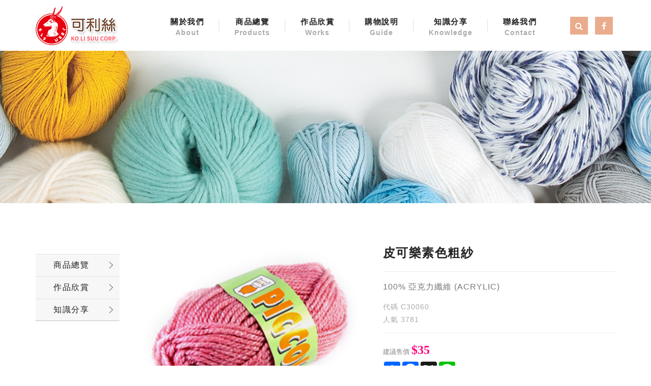

--- FILE ---
content_type: text/html; Charset=utf-8
request_url: https://www.kls1991.com/ec99/rwd1420/product.asp?prodid=C30060
body_size: 13002
content:
<!DOCTYPE html>
<!--[if lt IE 7]> 	<html class="no-js ie6 oldie" lang="zh-TW"> <![endif]-->
<!--[if IE 7]>   	<html class="no-js ie7 oldie" lang="zh-TW"> <![endif]-->
<!--[if IE 8]>  	<html class="no-js ie8 oldie" lang="zh-TW"> <![endif]-->
<!--[if gt IE 8]><!--><html class="no-js" lang="zh-Hant-TW" dir="ltr"><!--<![endif]-->
<head>
<meta charset="utf-8">
<meta http-equiv="X-UA-Compatible" content="IE=edge,chrome=1">
<meta name="viewport" content="width=device-width, initial-scale=1, maximum-scale=1, user-scalable=no">
<base href="//www.kls1991.com/ec99/rwd1420/" />
<script type="application/ld+json">
{
  "@context": "https://schema.org",
  "@type": "Organization",
  "name": "可利絲企業有限公司",
  "url": "https://www.kls1991.com",
  "logo": "https://www.kls1991.com/ec99/rwd1420/images/logo.png",
  "contactPoint": {
	"@type": "ContactPoint",
	"telephone": "02-22951949",
	"contactType": "customer service",
	"areaServed": "TW",
	"availableLanguage": ["zh-Hant"]
  }
}
</script>

<title>皮可樂素色粗紗 | 毛線達人－可利絲企業有限公司</title>
<meta name="keywords" content="可利絲, 進口毛線棉線批發，毛線編織，編織工具，手工藝，編織，打毛衣，hand knitting yarn, knitting, 編織書籍 ">
<meta name="description" content="顏色展示說明英文名稱：Piccola規 格：16粒裝/25g/48m適用針號：棒針5mm・鉤針8/0號材質100% 亞克力纖維 (ACRYLIC)">
<meta name="AUTHOR" content="可利絲企業有限公司">
<meta name="ROBOTS" content="INDEX, FOLLOW">
<meta property="og:title" content='皮可樂素色粗紗 | 毛線達人－可利絲企業有限公司'/>
<meta property="og:type" content='product'/>
<meta property="og:url" content="https://www.kls1991.com/ec99/rwd1420/product.asp?prodid=C30060"/>
<meta property="og:image" content='https://www.kls1991.com/rwd1420/Store/bImages/b_10_cola_L.jpg'/>
<meta property="og:site_name" content='可利絲企業有限公司'/>
<link rel="canonical" href="https://www.kls1991.com/ec99/rwd1420/product.asp?prodid=C30060" />
<link rel="alternate" href="https://www.kls1991.com/ec99/rwd1420/product.asp?prodid=c30060" hreflang="zh-Hant" />
<meta name="msvalidate.01" content="7B43FB320BE4967592183AD4AB72737A" /><!-- <a href='/ec99/rwd1420/default.asp'>Home</a> -->
<!-- Global Site Tag (gtag.js) - Google Analytics -->
<script async src="https://www.googletagmanager.com/gtag/js?id=G-26C0X5FE7L"></script>
<script>
  window.dataLayer = window.dataLayer || [];
  function gtag(){dataLayer.push(arguments);}
  gtag('js', new Date());

  gtag('config', 'G-26C0X5FE7L');
</script>

<link rel="SHORTCUT ICON" href="/rwd1420/store/f1/shortcut.ico" />
<link rel="bookmark icon" href="/rwd1420/store/f1/shortcut.ico" />
<link rel="icon" href="/rwd1420/store/f1/shortcut.ico" /> 
<script type='text/javascript' src='/ec99/js/jquery-1.12.4.min.js' ></script>
<link rel="stylesheet" href="/ec99/css/shopping_tab.css">
<script src="/ec99/js/shopping_tab.js"></script>
<script src="/js/js.cookie.min.js"></script>

<link href="/ec99/css/style.css?v=201904231449" rel="stylesheet" type="text/css">
<link rel="stylesheet" href="./assets/css/bootstrap.min.css">
<link rel="stylesheet" href="./assets/css/font-awesome.min.css">
<link rel="stylesheet" href="./assets/css/animate.min.css">
<link rel="stylesheet" href="./assets/css/style_initialize.css">
<link rel="stylesheet" href="./assets/css/swiper-bundle.min.css">
<link rel="stylesheet" href="./assets/css/owl.carousel.min.css">
<link rel="stylesheet" href="./assets/css/owl.theme.default.min.css">
<link rel="stylesheet" href="./assets/css/omar_template_style.css">
<link rel="stylesheet" href="./assets/css/rwd1420_style.css">
<link rel="stylesheet" href="./assets/css/styleZ.css">
<!--[if lt IE 9]>
  <script src="https://cdnjs.cloudflare.com/ajax/libs/html5shiv/3.7.3/html5shiv.min.js"></script>
  <script src="https://cdnjs.cloudflare.com/ajax/libs/respond.js/1.4.2/respond.min.js"></script>
<![endif]-->

</head><body>
<nav class="navbar bootsnav navbar-fixed-top">
  <!-- Start Top Search -->
  <div class="top-search">
    <div class="container">
      <form action="search.asp" role="search">
        <button class="input-group-addon" type="submit"><span class="fa fa-search"></span></button>
        <input type="text" class="form-control" maxlength="240" name="keyword" placeholder="關鍵字">
        <span class="input-group-addon close-search"><span class="fa fa-times"></span></span>
      </form>
    </div>
  </div>
  <!-- End Top Search -->

  <div class="container">
    <!-- Brand and toggle get grouped for better mobile display -->
    <div class="navbar-header">
      <button type="button" class="navbar-toggle collapsed" data-toggle="collapse" data-target="#bs-navbar-collapse" aria-expanded="false">
      <span class="fa fa-bars" aria-hidden="true"></span>
      </button>
      <ul class="nav_icons hidden-lg hidden-md">
          <li><a href="">
            <div class="search_btn">
              <i class="fa fa-search" aria-hidden="true"></i>
            </div>
          </a></li>
          <li><a href="https://www.facebook.com/kolisuu" target="_blank">
            <div class="fb_btn">
              <i class="fa fa-facebook" aria-hidden="true"></i>
            </div>
          </a></li>
        </ul>
      <div class="navbar-brand">
        <a href="" title="回首頁">
          <img src="images/logo.png" alt="">
        </a>
      </div>
    </div>

    <!-- Collect the nav links, forms, and other content for toggling -->
    <div class="collapse navbar-collapse" id="bs-navbar-collapse">
      <ul class="nav navbar-nav  attr-nav">
        <li><a href="Profile.asp">關於我們<span>About</span></a></li>
        <li><a href="Category.asp?category_id=60">商品總覽<span>Products</span></a></li>
        <li><a href="Category.asp?category_id=133">作品欣賞<span>Works</span></a></li>
        <li><a href="shopguide.asp">購物說明<span>Guide</span></a></li>
        <li><a href="Category.asp?category_id=70">知識分享<span>Knowledge</span></a></li>
        <li><a href="contact.asp">聯絡我們<span>Contact</span></a></li>
        <!-- <li class="search hidden-xs"><a href="#"><span class="fa fa-search"></span></a></li> -->
      </ul>
      <ul class="nav_icons hidden-sm hidden-xs">
        <li><a href="javascript:void(0)">
          <div class="search_btn">
            <i class="fa fa-search" aria-hidden="true"></i>
          </div>
        </a></li>
        <li><a href="https://www.facebook.com/kolisuu" target="_blank">
          <div class="fb_btn">
            <i class="fa fa-facebook" aria-hidden="true"></i>
          </div>
        </a></li>
      </ul>
    </div>

  </div>


    <!-- Start Bottom Navbar -->
    <div class="nav_btm hidden-md hidden-lg">
      <div class="container">
        <ul>
          <li><a href="Category.asp?category_id=60"><span>商品總覽</span></a></li>
          <li><a href="Category.asp?category_id=133"><span>作品欣賞</span></a></li>
          <li><a href="shopguide.asp"><span>購物說明</span></a></li>
          <li><a href="Category.asp?category_id=70"><span>知識分享</span></a></li>
        </ul>
      </div>
    </div>

    <!-- End Bottom Navbar -->
</nav>

<div class="page_banner"></div>
<div class="product-wrapper">
  <div class="container">
    <div class="row">
      <div class="col-md-3 col-lg-2">
      <aside>

    <br><!-- 因為最新消息下方有<br>，所以統一加上<br>標籤，在#LinkContainer下面 -->

    <style>
.subHead_Cty {display:none}
</style>
 <ul class='ACCORDION transit'><li class='item1' id='c128'><a href='/ec99/rwd1420/category.asp?category_id=128'>商品總覽</a><ul class='ACCORDION_MENU_1' id='ct128'><li class='item2' id='c60'><a href='/ec99/rwd1420/category.asp?category_id=60'>最新商品New</a></li><li class='item2' id='c57'><a href='/ec99/rwd1420/category.asp?category_id=57'>特賣商品 Sale</a><ul class='ACCORDION_MENU_2' id='ct57'><li class='item3' id='c154'><a href='/ec99/rwd1420/category.asp?category_id=154'>特賣毛線</a></li><li class='item3' id='c155'><a href='/ec99/rwd1420/category.asp?category_id=155'>特賣書籍</a></li></ul></li><li class='item2' id='c61'><a href='/ec99/rwd1420/category.asp?category_id=61'>毛線 Winter</a><ul class='ACCORDION_MENU_2' id='ct61'><li class='item3' id='c76'><a href='/ec99/rwd1420/category.asp?category_id=76'>夢代爾 Mondial</a></li><li class='item3' id='c62'><a href='/ec99/rwd1420/category.asp?category_id=62'>卡迪亞 Katia</a></li><li class='item3' id='c77'><a href='/ec99/rwd1420/category.asp?category_id=77'>貓牌 Cat</a></li><li class='item3' id='c78'><a href='/ec99/rwd1420/category.asp?category_id=78'>NIKKE</a></li><li class='item3' id='c79'><a href='/ec99/rwd1420/category.asp?category_id=79'>橫田 Daruma</a></li><li class='item3' id='c80'><a href='/ec99/rwd1420/category.asp?category_id=80'>熊貓 Ornaghi</a></li><li class='item3' id='c81'><a href='/ec99/rwd1420/category.asp?category_id=81'>小熊</a></li><li class='item3' id='c82'><a href='/ec99/rwd1420/category.asp?category_id=82'>PUPPY</a></li><li class='item3' id='c83'><a href='/ec99/rwd1420/category.asp?category_id=83'>羚羊牌</a></li><li class='item3' id='c84'><a href='/ec99/rwd1420/category.asp?category_id=84'>田野 Campo</a></li><li class='item3' id='c86'><a href='/ec99/rwd1420/category.asp?category_id=86'>瑪蒂爾 Madil</a></li><li class='item3' id='c87'><a href='/ec99/rwd1420/category.asp?category_id=87'>Filatura Di Crosa</a></li><li class='item3' id='c88'><a href='/ec99/rwd1420/category.asp?category_id=88'>Grignasco</a></li><li class='item3' id='c89'><a href='/ec99/rwd1420/category.asp?category_id=89'>其他毛線</a></li></ul></li><li class='item2' id='c90'><a href='/ec99/rwd1420/category.asp?category_id=90'>夏紗 Summer</a><ul class='ACCORDION_MENU_2' id='ct90'><li class='item3' id='c91'><a href='/ec99/rwd1420/category.asp?category_id=91'>夢代爾 Mondial</a></li><li class='item3' id='c92'><a href='/ec99/rwd1420/category.asp?category_id=92'>卡迪亞 Katia</a></li><li class='item3' id='c93'><a href='/ec99/rwd1420/category.asp?category_id=93'>熊貓 Ornaghi</a></li><li class='item3' id='c94'><a href='/ec99/rwd1420/category.asp?category_id=94'>NIKKE</a></li><li class='item3' id='c95'><a href='/ec99/rwd1420/category.asp?category_id=95'>橫田 Daruma</a></li><li class='item3' id='c96'><a href='/ec99/rwd1420/category.asp?category_id=96'>PUPPY</a></li><li class='item3' id='c97'><a href='/ec99/rwd1420/category.asp?category_id=97'>田野 Campo</a></li><li class='item3' id='c161'><a href='/ec99/rwd1420/category.asp?category_id=161'>YarnArt</a></li></ul></li><li class='item2' id='c98'><a href='/ec99/rwd1420/category.asp?category_id=98'>工具 Tools</a><ul class='ACCORDION_MENU_2' id='ct98'><li class='item3' id='c100'><a href='/ec99/rwd1420/category.asp?category_id=100'>艾迪 addi</a></li><li class='item3' id='c99'><a href='/ec99/rwd1420/category.asp?category_id=99'>廣島 Tulip</a></li><li class='item3' id='c157'><a href='/ec99/rwd1420/category.asp?category_id=157'>巧姑 ChiaoGoo</a></li><li class='item3' id='c158'><a href='/ec99/rwd1420/category.asp?category_id=158'>橫田 Daruma</a></li><li class='item3' id='c160'><a href='/ec99/rwd1420/category.asp?category_id=160'>卡迪亞 Katia</a></li><li class='item3' id='c162'><a href='/ec99/rwd1420/category.asp?category_id=162'>小馬牌 Pony</a></li><li class='item3' id='c101'><a href='/ec99/rwd1420/category.asp?category_id=101'>史丹巴克</a></li><li class='item3' id='c102'><a href='/ec99/rwd1420/category.asp?category_id=102'>其他工具</a></li></ul></li><li class='item2' id='c103'><a href='/ec99/rwd1420/category.asp?category_id=103'>書籍 Books</a><ul class='ACCORDION_MENU_2' id='ct103'><li class='item3' id='c105'><a href='/ec99/rwd1420/category.asp?category_id=105'>毛線書</a></li><li class='item3' id='c106'><a href='/ec99/rwd1420/category.asp?category_id=106'>手藝書</a></li><li class='item3' id='c152'><a href='/ec99/rwd1420/category.asp?category_id=152'>世茂出版</a></li><li class='item3' id='c156'><a href='/ec99/rwd1420/category.asp?category_id=156'>雅書堂</a></li></ul></li></ul></li><li class='item1' id='c67'><a href='/ec99/rwd1420/category.asp?category_id=67'>作品欣賞</a><ul class='ACCORDION_MENU_1' id='ct67'><li class='item2' id='c131'><a href='/ec99/rwd1420/category.asp?category_id=131'>夢代爾</a><ul class='ACCORDION_MENU_2' id='ct131'><li class='item3' id='c133'><a href='/ec99/rwd1420/category.asp?category_id=133'>全部</a></li><li class='item3' id='c132'><a href='/ec99/rwd1420/category.asp?category_id=132'>夏紗</a></li><li class='item3' id='c134'><a href='/ec99/rwd1420/category.asp?category_id=134'>冬紗</a></li></ul></li><li class='item2' id='c74'><a href='/ec99/rwd1420/category.asp?category_id=74'>卡迪亞</a><ul class='ACCORDION_MENU_2' id='ct74'><li class='item3' id='c135'><a href='/ec99/rwd1420/category.asp?category_id=135'>全部</a></li><li class='item3' id='c137'><a href='/ec99/rwd1420/category.asp?category_id=137'>夏紗</a></li><li class='item3' id='c136'><a href='/ec99/rwd1420/category.asp?category_id=136'>冬紗</a></li></ul></li><li class='item2' id='c75'><a href='/ec99/rwd1420/category.asp?category_id=75'>貓牌</a></li><li class='item2' id='c107'><a href='/ec99/rwd1420/category.asp?category_id=107'>NIKKE</a><ul class='ACCORDION_MENU_2' id='ct107'><li class='item3' id='c139'><a href='/ec99/rwd1420/category.asp?category_id=139'>全部</a></li><li class='item3' id='c140'><a href='/ec99/rwd1420/category.asp?category_id=140'>夏紗</a></li><li class='item3' id='c141'><a href='/ec99/rwd1420/category.asp?category_id=141'>冬紗</a></li></ul></li><li class='item2' id='c108'><a href='/ec99/rwd1420/category.asp?category_id=108'>Daruma</a></li><li class='item2' id='c109'><a href='/ec99/rwd1420/category.asp?category_id=109'>熊貓</a><ul class='ACCORDION_MENU_2' id='ct109'><li class='item3' id='c145'><a href='/ec99/rwd1420/category.asp?category_id=145'>全部</a></li><li class='item3' id='c146'><a href='/ec99/rwd1420/category.asp?category_id=146'>夏紗</a></li><li class='item3' id='c147'><a href='/ec99/rwd1420/category.asp?category_id=147'>冬紗</a></li></ul></li><li class='item2' id='c110'><a href='/ec99/rwd1420/category.asp?category_id=110'>小熊</a></li><li class='item2' id='c111'><a href='/ec99/rwd1420/category.asp?category_id=111'>PUPPY</a></li><li class='item2' id='c112'><a href='/ec99/rwd1420/category.asp?category_id=112'>羚羊牌</a></li><li class='item2' id='c113'><a href='/ec99/rwd1420/category.asp?category_id=113'>田野</a><ul class='ACCORDION_MENU_2' id='ct113'><li class='item3' id='c142'><a href='/ec99/rwd1420/category.asp?category_id=142'>全部</a></li><li class='item3' id='c143'><a href='/ec99/rwd1420/category.asp?category_id=143'>夏紗</a></li><li class='item3' id='c144'><a href='/ec99/rwd1420/category.asp?category_id=144'>冬紗</a></li></ul></li><li class='item2' id='c114'><a href='/ec99/rwd1420/category.asp?category_id=114'>野呂英作</a></li><li class='item2' id='c115'><a href='/ec99/rwd1420/category.asp?category_id=115'>瑪蒂爾</a></li><li class='item2' id='c117'><a href='/ec99/rwd1420/category.asp?category_id=117'>Grignasco</a></li><li class='item2' id='c118'><a href='/ec99/rwd1420/category.asp?category_id=118'>其他毛線</a></li></ul></li><li class='item1' id='c68'><a href='/ec99/rwd1420/category.asp?category_id=68'>知識分享</a><ul class='ACCORDION_MENU_1' id='ct68'><li class='item2' id='c70'><a href='/ec99/rwd1420/category.asp?category_id=70'>毛線保養秘訣</a></li><li class='item2' id='c71'><a href='/ec99/rwd1420/category.asp?category_id=71'>洗滌標示說明</a></li><li class='item2' id='c72'><a href='/ec99/rwd1420/category.asp?category_id=72'>棒/輪針針號</a></li><li class='item2' id='c127'><a href='/ec99/rwd1420/category.asp?category_id=127'>鉤針針號</a></li><li class='item2' id='c150'><a href='/ec99/rwd1420/category.asp?category_id=150'>毛線成份</a></li><li class='item2' id='c151'><a href='/ec99/rwd1420/category.asp?category_id=151'>資料索取</a></li></ul></li></ul></ul>
  </aside>


  <script>
      var elCty = document.getElementById("clickCtyName");
      elCty.classList.add("aside-title");
  </script>

      </div>
      <div class="col-md-9 col-lg-10">

        <div class="row">
          <!-- B_product_body START -->


<div class="buf_space0" id="buf_space0" style="display:none"></div><!--buf_spaceX 用來作變換位置使用-->


				<div class="col-lg-12 col-sm-12 hero-feature prod-category-77"> <!-- #row 產品區塊 start -->

					<div class="row" >
					    
						<div class="col-lg-6 col-sm-7 img-none"  id="prod_img" >

<!-- sim taobo prod img -->
<!--
<div class="box">
    <div class="tb-booth tb-pic tb-s310"> <a href="javascript:;"><img src="/rwd1420/Store/bImages/b_10_cola_L.jpg" rel="/rwd1420/Store/oImages/10_cola_L.jpg" class="prod_img_zoom Responsive image" /></a> </div>
    <ul class="tb-thumb" id="thumblist">
        <li class="tb-selected">
            <div class="tb-pic tb-s40"><a href="javascript:;"><img src="/rwd1420/Store/sImages/s_10_cola_L.jpg" mid="/rwd1420/Store/bImages/b_10_cola_L.jpg" big="/rwd1420/Store/oImages/10_cola_L.jpg" width=40 height=40></a></div>
        </li>
    </ul>
</div>
-->
<!-- sim taobo prod img -->



<!-- ZOOOOOOOOOOOOOOOOOOOOM -->
<!-- isZoomImg: True -->
	<script type="text/javascript" src="/js/jquery.easing.min.js"></script>
	<script type="text/javascript" src="/js/jquery.mousewheel.js"></script>
	<script type="text/javascript" src="/js/jquery.fancybox-plus.js"></script>
	<link rel="stylesheet" type="text/css" href="/js/jquery.fancybox-plus.css" media="screen"/>

<!--<script src="/js/jquery.elevateZoom-3.0.8.min.js" type="text/javascript"></script>-->
    <script type="text/javascript" src="/js/jquery.ez-plus.js"></script>
    <link rel="stylesheet" type="text/css" href="/js/jquery.ez-plus.css" media="screen" />

<img id="zoom_01" class="dyPic " src="/rwd1420/Store/bImages/b_10_cola_L.jpg" data-zoom-image="/rwd1420/Store/oImages/10_cola_L.jpg"  alt='皮可樂素色粗紗' title='皮可樂素色粗紗' />

<div id="gallery_01" style="display:none">
  <div class="tilt pic">
	<a href="javascript:;" data-image="/rwd1420/Store/bImages/b_10_cola_L.jpg" data-zoom-image="/rwd1420/Store/oImages/10_cola_L.jpg"><img src="/rwd1420/Store/sImages/s_10_cola_L.jpg" width="98" /></a>
  </div>
</div>


<style>
/*set a border on the images to prevent shifting*/
 #gallery_01 img{border:3px solid white;}
 
 /*Change the colour*/
 #gallery_01 .active img{border:3px solid #ff6600 !important;}
</style>


<script>
//initiate the plugin and pass the id of the div containing gallery images

$("#zoom_01").ezPlus({
	gallery:'gallery_01', cursor: 'move', galleryActiveClass: 'active', imageCrossfade: true, 
	scrollZoom : true,
	zoomWindowWidth: 360,
	zoomWindowHeight: 360,
	zoomWindowFadeIn: 500,
	zoomWindowFadeOut: 500,
	lensFadeIn: 500,
	lensFadeOut: 500

}); 


//pass the images to Fancybox
$("#zoom_01").bind("click", function(e) {  
  var ez =   $('#zoom_01').data('ezPlus');	
	ez.closeAll(); 	
	$.fancybox(ez.getGalleryList());
  return false;
});
</script>


<!-- ZOOOOOOOOOOOOOOOOOOOOM -->


							
							<!--
							<div class="sp-wrap">
								<a href="/rwd1420/Store/bImages/b_10_cola_L.jpg"><img src="/rwd1420/Store/bImages/b_10_cola_L.jpg" alt="皮可樂素色粗紗"></a>
							</div>
							-->
						
						</div><!--prod_img-->
						<div class="col-lg-6 col-sm-5 col-xs-12 pull-left intro-none " id="prod_intro" style="float:left;">
						 <div class="info_card_box">


					<h1>
					<span id="pd_name">皮可樂素色粗紗</span>
					</h1>					
					
					
					<hr/>
					
					
					<div class="clearfix descri-none">100% 亞克力纖維 (ACRYLIC)</div>

					<h4 class='CodeNum'><span class=pdClass>代碼 </span><span id='prodID'>C30060</span></h4><h4 class='PersonNum'><span class=pnClass>人氣 </span><span>3781</span></h4>					
					
					<hr/>

					
					<!--
					<div id="prod_tran_info" >
					<dl class="clearfix iteminfo_parameter prod_attrib_para">
						<dt>運送</dt>
							<dd>宅配 <img src="/ec99/images/tran_cat.jpg" alt='icon'> 超商取貨 <img src="/ec99/images/7-11.jpg" alt='icon'> <img src="/ec99/images/familymart.jpg" alt='icon'></dd>
					</dl>
					<dl class="clearfix iteminfo_parameter prod_attrib_para">
						<dt>付款</dt>
							<dd><img src="/ec99/images/atm.gif"><img src="/ec99/images/card.gif" alt='icon'><img src="/ec99/images/card_ae.gif" alt='icon'><img src="/ec99/images/paypal.jpg" alt='icon'></dd>
					</dl>
					</div>

					<hr/>
					-->


<!-- show_price: True -->
					<h3><font color=#888 size=-1><span class="rwd_pprice">建議售價</span><!--建議售價--> <span class="normal-price">$35</font></span></h3>


					<div class="input-qty-detail">
<!--<form id="ShopCartForm" action='/MainFile/ShopCar.asp' method=post onsubmit='return openwindow(this);' name=prodlist>-->
<form id="ShopCartForm" action='/MainFile/ShopCar.asp' method=post name=prodlist>
<input type='hidden' name='partnerid' value='rwd1420'> 
<input type=hidden name=PlusBuyItem > 

<input type=hidden name="code" value='C30060'>
<input type=hidden name="isSale" value='0'>
<input type=hidden name="prodName" value='皮可樂素色粗紗'>
<input type=hidden name="limnum" value='0'>
<input type=hidden name="tu" value='7'>


<input type=hidden name="buyClass" value=''>
<input type=hidden name="oldbuyClass" value=''>
<input type=hidden name="buttonClass" value=''> 
<input type=hidden name="answeryesno" value=''>
<input type=hidden name="isSafeQty" value='False'>
<input type=hidden name="SafeQty" value='0'>



	<!--商品屬性-->

				 
	<!--商品屬性-->


</form>

					</div>

<!--div class="addthis_sharing_toolbox"></div-->
<!--script type="text/javascript" src="//s7.addthis.com/js/300/addthis_widget.js#pubid=ra-57344e3d19e263c0"></script-->
<div class="a2a_kit a2a_kit_size_32 a2a_default_style">
    <a class="a2a_dd" href="https://www.addtoany.com/share"></a>
    <a class="a2a_button_facebook"></a>
    <a class="a2a_button_x"></a>
    <a class="a2a_button_line"></a>
    <!--a class="a2a_dd" href="https://www.addtoany.com/share"></a-->
</div>
<script async src="https://static.addtoany.com/menu/page.js"></script>

					<!-- 常用連結 -->
					
					<ul id="usefull_link_block" class="clearfix no-print">

					</ul>
					
					
                 </div>
	            </div>
				
				<span id="put_buf" class="put_buf"></span> 

					</div> <!-- #prod_intro -->
					</div> <!-- #row 產品區塊 end -->
					

	            <div class="clearfix"></div><br />

	            <div class="col-lg-12 col-sm-12">

					<!--
					<ul class="nav nav-tabs" role="tablist">
					<li class="active"><a href="#">本商品詳細介紹</a></li>
					</ul>
					-->

					<br />

					
						<span class="pd_descr" id="pd_descr"><style type="text/css"><!--
	.TxtContent{
		font-family: "xingothic-tc", Arial;
		font-size: 16px;
		line-height: 30px;
        margin-left: 15px;
        margin-right: 15px;
	}
	.TxtContent p{
		padding-left: 25px;

	}
	.TxtContent h1{
		font-size: 18px;
		line-height: 30px;
		font-weight: bolder;
		background: rgba(231,165,78,0.2);
		padding-left: 20px;

	}
    .TxtContent a:link {color:#703A25;	text-decoration: none;}
    .TxtContent a:visited {color:#E0D4C8;	text-decoration: none;}
	.TxtContent a:hover {color:#E0D4C8;	text-decoration: none;}
	.TxtContent a:active {color:#703A25;} 
-->
</style>
<div class="TxtContent">
<h1>顏色展示</h1>

<div style="text-align: center;"><img alt="" class="img-responsive center-block" src="https://ufileweb.hiwinner.tw/HiperShop/rwd1420/store/F4/PiccolaCard2024.10.png" style="margin-top: 10px;" /></div>

<h1>說明</h1>

<p>英文名稱：Piccola<br />
規 格：16粒裝/25g/48m<br />
適用針號：棒針5mm・鉤針8/0號</p>

<h1>材質</h1>

<p>100% 亞克力纖維 (ACRYLIC)</p>
</div>
</span>
					
					
                    <div class="buf_space1" id="buf_space1" style="display:none"></div><div class="buf_space2" id="buf_space2" style="display:none"></div>
					<hr>





<!--					<h4>關聯產品</h4>-->

        	</div><!-- /.col-lg-9 col-md-9 col-sm-12 -->
        	<!-- End Product Detail -->



<!--
        </div>
	</div>
-->


	<!-- Plugin bootstrap-touchspin -->
	<link rel="stylesheet" href="/ec99/css/jquery.bootstrap-touchspin.css">
    <script type="text/javascript" src="/ec99/js/jquery.bootstrap-touchspin.js"></script>



<!-- // End B_product_body -->


<style>
.iteminfo_parameter{ padding:8px 0; padding-left:0px;}
.iteminfo_parameter dt{ margin-left:0px; float:left; display:inline; width:60px; white-space:nowrap; text-align:left; color:#888;}
</style>





<script>
$(document).ready(function(){
	$("input[name='much']").TouchSpin({
		min: 1,
		max: 999,
		buttondown_class: "btn btn-gray",
		buttonup_class: "btn btn-gray"
	});

	
	//--有些browser異常,暫先停--$("#input-qty").keydown(function(event) {if ( event.keyCode == 46 || event.keyCode == 8 ) {}else {if (event.keyCode < 48 || event.keyCode > 57 ) {event.preventDefault();}}});

});
</script>

<input type=hidden id=getCartCty><!--for rwd1116 傳值使用 20180816 by John.-->


<link rel="stylesheet" href="/ec99/css/jquery.magnific-popup.css"> 
<script src="/ec99/js/jquery.magnific-popup.js"></script>
<style>
h3.AddCartIn {
    margin-top: 0;
}
</style>

	<div id="layer_cart" class="white-popup-s mfp-hide">
		<div class="row">
			<div class="layer_cart_product col-xs-12 col-md-12">
				<span class="cross" title="關閉視窗 "></span>
				<h3 class="AddCartIn">
					<font color=green><i class="fa fa-check"></i><!--商品己加入-->商品已<span id="title_inquiry_addcart">加入購物車</span></font>
				</h3>
				<div class="product-image-container layer_cart_img"><img class="layer_cart_img img-responsive" src="/rwd1420/Store/bImages/b_10_cola_L.jpg" alt="Faded Short Sleeve T-shirts" title="Faded Short Sleeve T-shirts" ></div>
				<div class="layer_cart_product_info">
					<span id="layer_cart_product_title" class="product-name"><h3>皮可樂素色粗紗</h3></span>
					<!--<span id="layer_cart_product_attributes">Orange, S</span>-->
					<div class="layer_cart_product_text" id="layer_cart_product_text">
						100% 亞克力纖維 (ACRYLIC)
					</div>
					<!--<div>
						<strong class="dark">數量</strong>
						<span id="layer_cart_product_quantity"></span>
					</div>-->
					
					<hr>
					<div class="btnbox">
						<button type="button" class="btn btn-default closePopup"><span class="fa fa-chevron-circle-left"></span> <span id="title_continue_shop">繼續購物</span><!--繼續購物--> </button>
						<a href="/MainFile/ShopList.asp"><button type="button" class="btn btn-danger btn-bg"><span id="title_goto_shopcart">前往結帳</span><!--前往結帳--> <span class="fa fa-chevron-circle-right"></span></button></a>
					</div>
				</div>
			</div>
		</div>
	</div>
	


<style>
.white-popup-s {
  position: relative;
  background: #FFF;
  padding: 20px;
  width: auto;
  max-width: 500px;
  margin: 20px auto;
}
.white-popup {
  position: relative;
  background: #FFF;
  padding: 20px;
  width: auto;
  max-width: 600px;
  margin: 20px auto;
}
</style>




<script>
	$(document).ready(function() {

		/* test */
		$('#pop_layer_cart').click(function () {

			pop_cart_layer();

		});

		$(document).on('click', '.closePopup', function (e) {
			e.preventDefault();
			$.magnificPopup.close();
		});

	});

	function pop_cart_layer(){
	
		//手動執行
		$.magnificPopup.open({
		  image: {
			markup: '<div class="mfp-close"><span class="fa fa-times-circle"></span></div>'
		  },
		  items: {
			src: '#layer_cart',
			mainClass: 'mfp-with-zoom',
			type: 'inline',
			  zoom: {
				enabled: true,

				duration: 300, 
				easing: 'ease-in-out',
				opener: function(openerElement) {
				  return openerElement.is('img') ? openerElement : openerElement.find('img');
				}
			  }
	  
		  }
		});
		
		//--GA4---start--- add by John for Jane request 2023/8/28 
				
		//--GA4---end---
		
	}

</script>

<!-- B_product_body END -->





<span style="display:none" id="prod_Bimg_buf"></span><!--暫存大圖用(for 屬性庫存圖檔無設定時使用-->
<script>
document.getElementById("prod_Bimg_buf").innerHTML=document.getElementById("prod_img").innerHTML;

//--判斷頁面上方有無放購物車, 若無則不能 fly 2023/9/7---alert(document.getElementById("cart_number")); 
if (document.getElementById("cart_number")==null) { 
  document.getElementById("addinquirycart").id = 'id_NotUse';//改 id 
} 
</script>
        </div>
      </div>
    </div>
  </div>
</div>
<footer>
  <div class="container">
    <div class="row">
        <div class="col-sm-6  col-md-4 footer_left">
            <h5>可利絲企業有限公司</h5>
            <p>248新北市五股區成泰路3段486號</p>
            <p>週一至週五 08:00-17:00</p>
            <p>週六、日及國定假日不營業</p>
            <p><span>傳真</span>02-2295-1952</p>
            <p><span>Email</span>kolisuu.corp@msa.hinet.net</p>
            </p>
          </div>
          <div class="col-sm-12 col-md-8 footer_right">
            <div class="footer_nav_box">

              <h5>商品總覽</h5>
              <ul>
                <li><a href="Category.asp?category_id=60">最新商品</a></li>
              </ul>

              <h5>特賣商品</h5>
              <ul>
                <li><a href="Category.asp?category_id=154">毛線</a></li>
                <li><a href="Category.asp?category_id=155">書籍</a></li>
              </ul>

              <h5>毛線</h5>
              <ul class="two_col_ul">
                <li><a href="Category.asp?category_id=76">夢代爾</a></li>
                <li><a href="Category.asp?category_id=62">卡迪亞</a></li>
                <li><a href="Category.asp?category_id=77">貓牌</a></li>
                <li><a href="Category.asp?category_id=78">NIKKE</a></li>
                <li><a href="Category.asp?category_id=79">Daruma</a></li>
                <li><a href="Category.asp?category_id=80">熊貓</a></li>
                <li><a href="Category.asp?category_id=81">小熊</a></li>
              </ul>
              <ul>
                <li><a href="Category.asp?category_id=82">PUPPY</a></li>
                <li><a href="Category.asp?category_id=83">羚羊牌</a></li>
                <li><a href="Category.asp?category_id=84">田野</a></li>
                <li><a href="Category.asp?category_id=86">瑪蒂爾</a></li>
                <li><a href="Category.asp?category_id=87">Filatura Di Crosa</a></li>
                <li><a href="Category.asp?category_id=88">Grignasco</a></li>
                <li><a href="Category.asp?category_id=89">其他毛線</a></li>
              </ul>

            </div>

            <div class="footer_nav_box">

                <h5>夏紗</h5>
                <ul class="two_col_ul">
                  <li><a href="Category.asp?category_id=91">夢代爾</a></li>
                  <li><a href="Category.asp?category_id=92">卡迪亞</a></li>
                  <li><a href="Category.asp?category_id=93">熊貓</a></li>
                  <li><a href="Category.asp?category_id=94">NIKKE</a></li>
                </ul>
                <ul>
                  <li><a href="Category.asp?category_id=95">Daruma</a></li>
                  <li><a href="Category.asp?category_id=96">PUPPY</a></li>
                  <li><a href="Category.asp?category_id=97">田野</a></li>
                  <li><a href="Category.asp?category_id=161">YarnArt</a></li>
                </ul>

                <h5>工具</h5>
                <ul class="two_col_ul">
                  <li><a href="Category.asp?category_id=99">Tuilp</a></li>
                  <li><a href="Category.asp?category_id=100">ADDI</a></li>
                  <li><a href="Category.asp?category_id=157">ChiaoGoo</a></li>
                  <li><a href="Category.asp?category_id=158">Daruma</a></li>
                </ul>
                <ul>
                  <li><a href="Category.asp?category_id=160">卡迪亞</a></li>
                  <li><a href="Category.asp?category_id=162">Pony</a></li>
                  <li><a href="Category.asp?category_id=101">史丹巴克</a></li>
                  <li><a href="Category.asp?category_id=102">其他工具</a></li>
                </ul>


                <h5>書籍</h5>
                <ul>
                  <li><a href="Category.asp?category_id=105">毛線書</a></li>
                  <li><a href="Category.asp?category_id=106">手藝書</a></li>
                  <li><a href="Category.asp?category_id=152">世茂出版</a></li>
                  <li><a href="Category.asp?category_id=156">雅書堂</a></li>
                </ul>

            </div>

            <div class="footer_nav_box">
              <h5>知識分享</h5>
              <ul>
                <li><a href="Category.asp?category_id=70">毛線保養祕訣</a></li>
                <li><a href="Category.asp?category_id=71">洗滌標示說明</a></li>
                <li><a href="Category.asp?category_id=72">棒針&輪針針號</a></li>
                <li><a href="Category.asp?category_id=127">鉤針針號</a></li>
                <li><a href="Category.asp?category_id=150">毛線成分</a></li>
                <li><a href="Category.asp?category_id=151">資料索取</a></li>
              </ul>
            </div>

            <div class="footer_nav_box">
              <ul>
                <li><a href="shopguide.asp"><h5>購物說明</h5></a></li>
                <li><a href="contact.asp"><h5>聯絡我們</h5></a></li>
              </ul>
            </div>


          </div>
    </div>
    <div class="row">
      <div class="col-sm-12 footer_btm">
        <hr>
        <div class="row">
        <div class="col-sm-6"><p>Copyright© 2020 .</p></div>
        <div class="col-sm-6 follow_link"><p>Follow Us  — <a href="https://www.facebook.com/kolisuu" target="_blank"><i class="fa fa-facebook" aria-hidden="true"></i></a></p></div>
        </div>

      </div>
    </div>
  </div>
</footer>

<div id="gotop" class="gotop"><i class="fa fa-chevron-up" aria-hidden="true"></i></div>
<script type=text/javascript src=./assets/js/bootstrap.min.js></script>
<script type="text/javascript" src="./assets/js/bootsnav-search.js" defer></script>
<script type="text/javascript" src="./assets/js/bootbox.min.js" defer></script><!-- 購物車跳出動畫(可有衝突再放置)-->
<script type="text/javascript" src="./assets/js/wow.min.js"></script>
<script>new WOW().init();</script>
<!-- Google 下拉式選單翻譯 -->
<script type="text/javascript">
function googleTranslateElementInit() {
  new google.translate.TranslateElement({
    pageLanguage: 'zh-TW',                                    /*網頁預設語言*/
    includedLanguages: 'de,en,es,fr,ja,ko,ru,zh-CN,zh-TW',    /*下拉式語言清單*/
    multilanguagePage: true                                   /*網站是否為多國語言*/
  },'google_translate_element');
}
</script>
<script type="text/javascript" src="//translate.google.com/translate_a/element.js?cb=googleTranslateElementInit"></script><!-- google翻譯 -->
<!-- /js/footer.js，檔案使用中文編碼解讀會亂碼，請用Unicode萬國碼解讀 -->
<script type="text/javascript" src="/js/footer.js"></script>
<script type="text/javascript" src="/ShareFile/Valid.js"></script>
<script type="text/javascript" src="./assets/js/initialized.js" defer></script>


<script src="./assets/js/swiper-bundle.min.js"></script>
<script>
    var mySwiper = new Swiper ('.swiper-container', {
      loop: true, // 循环模式选项

      autoplay: {
        disableOnInteraction: false,
        delay: 5000,
    },

      // 如果需要分页器
      pagination: {
        el: '.swiper-pagination',
        dynamicBullets: true,
      },

      // 如果需要前进后退按钮
      navigation: {
        nextEl: '.swiper-button-next',
        prevEl: '.swiper-button-prev',
      },

    })
    </script>


<script src="./assets/js/owl.carousel.min.js"></script>
<script>
    $(document).ready(function() {

        $("#idec-slide-demo").owlCarousel({
          loop:true,
          margin:30,
          nav:false,
          responsive:{
            0:{
            items:1
            },
            767:{
            items:2
            },
            991:{
            items:3
            },
            1200:{
            items:4
            }
          }
        });

        $("#idec-slide-demo2").owlCarousel({
          loop:true,
          margin:30,
          nav:false,
          responsive:{
            0:{
            items:1
            },
            767:{
            items:2
            },
            991:{
            items:3
            },
            1200:{
            items:4
            }
          }
        });

    });
</script>

<script src="assets/js/accordion.js"></script>
<script>
  //樓層優化
  $(document).ready(function (e) {
    for (var i = 1; i < 20; i++) {
      $('.topic').closest('.ACCORDION_MENU_' + i).css({
          display: 'block',
          overflow: 'auto',
          height: 'auto'
        })
        .closest('.item' + i).removeClass('ACCORDION-closed').addClass('ACCORDION-open');
    };

    $('.topic.ACCORDION-node').addClass('ACCORDION-open').removeClass('ACCORDION-closed');
    $('ul > .topic > ul').css({
      "display": "block",
      "overflow": "auto",
      "height": "auto"
    });
  });
</script>

</body>

</html>


--- FILE ---
content_type: text/css
request_url: https://www.kls1991.com/ec99/rwd1420/assets/css/omar_template_style.css
body_size: 1300
content:
@charset "utf-8";
/*------------------------------*/
/*          $Catalog
--------------------------------*/
/**
* $Catalog                目錄
* $Global                 全域變數
* $Navbar                 主選單
* $Sidebar & breadcrumbs  側邊攔與麵包削
* $Productlist            商品列表頁
* $Product                產品頁
* $Newslist               最新消息列表頁
* $EditModeLayout         內文編輯模式編排
**/

/*------------------------------*/
/*          $Navbar
--------------------------------*/
/* 移除 bootstrap navbar 樣式 */
.navbar {background-color: #0068b6;}
/* 主導覽列 樣式 回饋效果 */
.navbar-collapse .nav li a{
    color: #f8f8f8;
    text-align: center;
}
.nav .open>a, .nav .open>a:focus, .nav .open>a:hover {
    background-color: transparent;
    border-color: transparent;
}
.navbar-nav>li>.dropdown-menu td > a{
    color: #2E2E2E;
    text-decoration: none;
}
/* 首頁Navbar固定在頁面上方時，其他頁必須留上方空白，避免重疊覆蓋 */
.navbar-fixtop-blank
{padding-top: 86px;}
/* Logo 圖片大小調整 */
.img-logo-sm a img{max-width: 234px;}
.img-logo-xs a img{max-width: 36%;margin: 4px;}


@media (max-width: 991px){
  .navbar-brand img {
    width: 125px;
  }
}

.owl-carousel{margin-top: 70px;}
@media (max-width:767px){
    .owl-carousel {
        margin-top: 54px;
    }
}
/*------------------------------*/
/*     $Sidebar & breadcrumbs
--------------------------------*/
/* 側邊導覽列標題樣式 */
ol.breadcrumb,#LinkContainer,ul.breadcrumb,.nav_cate_current,.categoriesbar,.aside-title,.newsbar{
	color: #f8f8f8;
	background-color: #0068b6;
}
ol.breadcrumb li a {color: #ffffff;}
/* 商品頁的商品名稱 */
.features-box > .view >.mask > h2,
.features-box > a > h4{font-size: 14px;}

/*------------------------------*/
/*    $Productlist
--------------------------------*/
/* 商品項目圓角 */
.li-item {border-radius: 4px;}

/*------------------------------*/
/*    $Product
--------------------------------*/
/* 產品二十圖預設標題樣式 */
.brinfo{display: none;}
/*------------------------------*/
/*     $Newslist
--------------------------------*/
/* 避免浮動圖片超出 */
.newslist{
    background-color: #f8f8f8;
    transition: all 0.4s ease;
}
.newslist:hover,.newslist:focus
{box-shadow: 4px 4px 10px #999;}

@media screen and (max-width: 767px){
    .news_imgBox-inner{
        float: none;
        width: 100%;
        padding-top: 0;
    }
    .news_imgBox-fit{
        position: relative;
    }
}
/*------------------------------*/
/*       $EditModeLayout
--------------------------------*/
.Pro_content,.Pro_content2{margin-bottom: 24px;}
.Pro_content ol,
.Pro_content ul,
.Pro_content2 ol,
.Pro_content2 ul{
    font-size: 16px;
    line-height: 2;
}
.GoodsDescrBody2 .alltext, .alltext {
    font-size: inherit;
    line-height: inherit;
    letter-spacing: 0px;
}

/*------------------------------*/
/*          $translate
--------------------------------*/
/* 下拉式選單樣式 */
#google_translate_element .goog-te-combo {background-color: #0068b6;}
.doc-wrapper p{font-size: 16px;}

/* footer */
footer{padding: 34px 0px;}
footer,footer a,footer a:hover,footer a:focus{
    color: #f8f8f8;
    background-color: #00293e;
    text-decoration: none;
}
footer a{margin: 0px 8px;}
